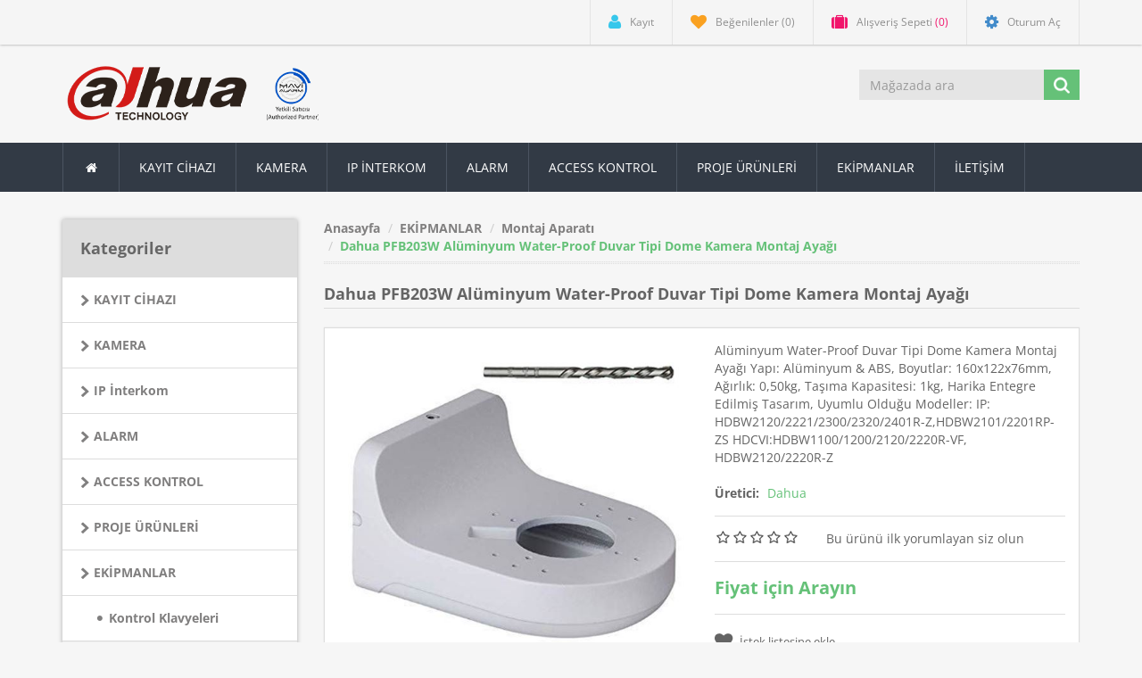

--- FILE ---
content_type: text/html; charset=utf-8
request_url: https://dahua-tr.com/pfb203w
body_size: 8417
content:

<!DOCTYPE html>
<html class="html-product-details-page">
    <head>
        <title>Dahua PFB203W Al&#252;minyum Water-Proof Duvar Tipi Dome Kamera Montaj Ayağı | Dahua T&#252;rkiye | IP Kamera | NVR | XVR | Termal | Fiyatları</title>
        <meta http-equiv="Content-type" content="text/html;charset=UTF-8" />
        <meta name="description" content="Al&#252;minyum Water-Proof Duvar Tipi Dome Kamera Montaj Ayağı Yapı: Al&#252;minyum &amp; ABS, Boyutlar: 160x122x76mm, Ağırlık: 0,50kg, Taşıma Kapasitesi: 1kg, Harika Entegre Edilmiş Tasarım, Uyumlu Olduğu Modeller: IP: HDBW2120/2221/2300/2320/2401R-Z,HDBW2101/2201RP-ZS     HDCVI:HDBW1100/1200/2120/2220R-VF, HDBW2120/2220R-Z" />
        <meta name="keywords" content="Dahua PFB203W Al&#252;minyum Water-Proof Duvar Tipi Dome Kamera Montaj Ayağı" />
        <meta http-equiv="X-UA-Compatible" content="IE=edge" />
        <meta name="generator" content="nopCommerce" />
        <meta name="viewport" content="width=device-width, initial-scale=1" />
        <style type="text/css">@font-face {font-family:Open Sans;font-style:normal;font-weight:400;src:url(/cf-fonts/s/open-sans/5.0.20/hebrew/400/normal.woff2);unicode-range:U+0590-05FF,U+200C-2010,U+20AA,U+25CC,U+FB1D-FB4F;font-display:swap;}@font-face {font-family:Open Sans;font-style:normal;font-weight:400;src:url(/cf-fonts/s/open-sans/5.0.20/latin/400/normal.woff2);unicode-range:U+0000-00FF,U+0131,U+0152-0153,U+02BB-02BC,U+02C6,U+02DA,U+02DC,U+0304,U+0308,U+0329,U+2000-206F,U+2074,U+20AC,U+2122,U+2191,U+2193,U+2212,U+2215,U+FEFF,U+FFFD;font-display:swap;}@font-face {font-family:Open Sans;font-style:normal;font-weight:400;src:url(/cf-fonts/s/open-sans/5.0.20/cyrillic/400/normal.woff2);unicode-range:U+0301,U+0400-045F,U+0490-0491,U+04B0-04B1,U+2116;font-display:swap;}@font-face {font-family:Open Sans;font-style:normal;font-weight:400;src:url(/cf-fonts/s/open-sans/5.0.20/cyrillic-ext/400/normal.woff2);unicode-range:U+0460-052F,U+1C80-1C88,U+20B4,U+2DE0-2DFF,U+A640-A69F,U+FE2E-FE2F;font-display:swap;}@font-face {font-family:Open Sans;font-style:normal;font-weight:400;src:url(/cf-fonts/s/open-sans/5.0.20/greek-ext/400/normal.woff2);unicode-range:U+1F00-1FFF;font-display:swap;}@font-face {font-family:Open Sans;font-style:normal;font-weight:400;src:url(/cf-fonts/s/open-sans/5.0.20/latin-ext/400/normal.woff2);unicode-range:U+0100-02AF,U+0304,U+0308,U+0329,U+1E00-1E9F,U+1EF2-1EFF,U+2020,U+20A0-20AB,U+20AD-20CF,U+2113,U+2C60-2C7F,U+A720-A7FF;font-display:swap;}@font-face {font-family:Open Sans;font-style:normal;font-weight:400;src:url(/cf-fonts/s/open-sans/5.0.20/vietnamese/400/normal.woff2);unicode-range:U+0102-0103,U+0110-0111,U+0128-0129,U+0168-0169,U+01A0-01A1,U+01AF-01B0,U+0300-0301,U+0303-0304,U+0308-0309,U+0323,U+0329,U+1EA0-1EF9,U+20AB;font-display:swap;}@font-face {font-family:Open Sans;font-style:normal;font-weight:400;src:url(/cf-fonts/s/open-sans/5.0.20/greek/400/normal.woff2);unicode-range:U+0370-03FF;font-display:swap;}@font-face {font-family:Open Sans;font-style:normal;font-weight:700;src:url(/cf-fonts/s/open-sans/5.0.20/hebrew/700/normal.woff2);unicode-range:U+0590-05FF,U+200C-2010,U+20AA,U+25CC,U+FB1D-FB4F;font-display:swap;}@font-face {font-family:Open Sans;font-style:normal;font-weight:700;src:url(/cf-fonts/s/open-sans/5.0.20/latin/700/normal.woff2);unicode-range:U+0000-00FF,U+0131,U+0152-0153,U+02BB-02BC,U+02C6,U+02DA,U+02DC,U+0304,U+0308,U+0329,U+2000-206F,U+2074,U+20AC,U+2122,U+2191,U+2193,U+2212,U+2215,U+FEFF,U+FFFD;font-display:swap;}@font-face {font-family:Open Sans;font-style:normal;font-weight:700;src:url(/cf-fonts/s/open-sans/5.0.20/latin-ext/700/normal.woff2);unicode-range:U+0100-02AF,U+0304,U+0308,U+0329,U+1E00-1E9F,U+1EF2-1EFF,U+2020,U+20A0-20AB,U+20AD-20CF,U+2113,U+2C60-2C7F,U+A720-A7FF;font-display:swap;}@font-face {font-family:Open Sans;font-style:normal;font-weight:700;src:url(/cf-fonts/s/open-sans/5.0.20/cyrillic/700/normal.woff2);unicode-range:U+0301,U+0400-045F,U+0490-0491,U+04B0-04B1,U+2116;font-display:swap;}@font-face {font-family:Open Sans;font-style:normal;font-weight:700;src:url(/cf-fonts/s/open-sans/5.0.20/greek/700/normal.woff2);unicode-range:U+0370-03FF;font-display:swap;}@font-face {font-family:Open Sans;font-style:normal;font-weight:700;src:url(/cf-fonts/s/open-sans/5.0.20/cyrillic-ext/700/normal.woff2);unicode-range:U+0460-052F,U+1C80-1C88,U+20B4,U+2DE0-2DFF,U+A640-A69F,U+FE2E-FE2F;font-display:swap;}@font-face {font-family:Open Sans;font-style:normal;font-weight:700;src:url(/cf-fonts/s/open-sans/5.0.20/vietnamese/700/normal.woff2);unicode-range:U+0102-0103,U+0110-0111,U+0128-0129,U+0168-0169,U+01A0-01A1,U+01AF-01B0,U+0300-0301,U+0303-0304,U+0308-0309,U+0323,U+0329,U+1EA0-1EF9,U+20AB;font-display:swap;}@font-face {font-family:Open Sans;font-style:normal;font-weight:700;src:url(/cf-fonts/s/open-sans/5.0.20/greek-ext/700/normal.woff2);unicode-range:U+1F00-1FFF;font-display:swap;}</style>
        <!-- Google tag (gtag.js) --> <script async src="https://www.googletagmanager.com/gtag/js?id=AW-11063865506"></script> <script>   window.dataLayer = window.dataLayer || [];   function gtag(){dataLayer.push(arguments);}   gtag('js', new Date());    gtag('config', 'AW-11063865506'); </script>
<meta property="og:type" content="product" />
<meta property="og:title" content="Dahua PFB203W Al&#252;minyum Water-Proof Duvar Tipi Dome Kamera Montaj Ayağı" />
<meta property="og:description" content="Al&#252;minyum Water-Proof Duvar Tipi Dome Kamera Montaj Ayağı Yapı: Al&#252;minyum &amp; ABS, Boyutlar: 160x122x76mm, Ağırlık: 0,50kg, Taşıma Kapasitesi: 1kg, Harika Entegre Edilmiş Tasarım, Uyumlu Olduğu Modeller: IP: HDBW2120/2221/2300/2320/2401R-Z,HDBW2101/2201RP-ZS     HDCVI:HDBW1100/1200/2120/2220R-VF, HDBW2120/2220R-Z" />
<meta property="og:image" content="http://dahua-tr.com/content/images/thumbs/0000356_dahua-pfb203w-aluminyum-water-proof-duvar-tipi-dome-kamera-montaj-ayagi_550.jpeg" />
<meta property="og:url" content="http://dahua-tr.com/pfb203w" />
<meta property="og:site_name" content="Dahua" />
<meta property="twitter:card" content="summary" />
<meta property="twitter:site" content="Dahua" />
<meta property="twitter:title" content="Dahua PFB203W Al&#252;minyum Water-Proof Duvar Tipi Dome Kamera Montaj Ayağı" />
<meta property="twitter:description" content="Al&#252;minyum Water-Proof Duvar Tipi Dome Kamera Montaj Ayağı Yapı: Al&#252;minyum &amp; ABS, Boyutlar: 160x122x76mm, Ağırlık: 0,50kg, Taşıma Kapasitesi: 1kg, Harika Entegre Edilmiş Tasarım, Uyumlu Olduğu Modeller: IP: HDBW2120/2221/2300/2320/2401R-Z,HDBW2101/2201RP-ZS     HDCVI:HDBW1100/1200/2120/2220R-VF, HDBW2120/2220R-Z" />
<meta property="twitter:image" content="http://dahua-tr.com/content/images/thumbs/0000356_dahua-pfb203w-aluminyum-water-proof-duvar-tipi-dome-kamera-montaj-ayagi_550.jpeg" />
<meta property="twitter:url" content="http://dahua-tr.com/pfb203w" />

        
        
        
        <link href="/bundles/styles/764xhkzjd9eznfswvlvh3dzetrrmrri092xwgrjkb-g1?v=ekjwl1wEOEHQ2VBEuhbeivX2yXLBdFJjPAzA3mYSVT41" rel="stylesheet"/>


        <script src="/bundles/scripts/fdvnkgxvfoq8bnnksu36hnqvputc-2zkgte1jlje-mo1?v=Eu8do78Zbten5oPF9IJmk6HeDP76g_Tz5SSt-6Icvmw1"></script>


        <link rel="canonical" href="https://dahua-tr.com/pfb203w" />

        
        
        
        
<link rel="shortcut icon" href="https://dahua-tr.com/favicon.ico" />
        <!--Theme Designed by nopAccelerate Themes - http://themes.nopaccelerate.com/themes/ -->
        <!--Copyright (c) 2016-->
        <!--[if lt IE 9]>
               <script src="https://oss.maxcdn.com/libs/respond.js/1.3.0/respond.min.js"></script>
        <![endif]-->
    </head>
    <body><!-- Google Tag Manager (noscript) -->
<noscript><iframe src="https://www.googletagmanager.com/ns.html?id=GTM-T947PSN"
height="0" width="0" style="display:none;visibility:hidden"></iframe></noscript>
<!-- End Google Tag Manager (noscript) -->
        <!--[if lt IE 7]>
            <p class="chromeframe">You are using an <strong>outdated</strong> browser. Please <a href="http://browsehappy.com/">upgrade your browser</a> or <a href="http://www.google.com/chromeframe/?redirect=true">activate Google Chrome Frame</a> to improve your experience.</p>
        <![endif]-->
        


<div class="ajax-loading-block-window" style="display: none">
</div>
<div id="dialog-notifications-success" title="Bildirim" style="display:none;">
</div>
<div id="dialog-notifications-error" title="Hata" style="display:none;">
</div>
<div id="dialog-notifications-warning" title="Uyarı" style="display:none;">
</div>
<div id="bar-notification" class="bar-notification">
    <span class="close" title="Kapat">&nbsp;</span>
</div>


<div class="master-wrapper-page">
        
        
<!--[if lte IE 7]>
    <div style="clear:both;height:59px;text-align:center;position:relative;">
        <a href="http://www.microsoft.com/windows/internet-explorer/default.aspx" target="_blank">
            <img src="/Themes/NobleTheme/Content/images/ie_warning.jpg" height="42" width="820" alt="You are using an outdated browser. For a faster, safer browsing experience, upgrade for free today." />
        </a>
    </div>
<![endif]-->

        <div class="admin-header-link">
            <ul>
                
            </ul>
        </div>    
        <div class="header">
    
    <div class="header-upper">
        <div class="container">
            <div class="row">
                <div class="col-md-3">
                    <div class="header-selectors-wrapper">
                        

                        

                        

                        
                    </div>
                </div>
                <div class="col-md-9 header-upper-right pull-right">
                    <div class="header-links-wrapper">
                        <div class="header-links header-top-right">
    <ul>
        
        
            <li class="register"><a href="/register" class="ico-register"><i class="fa fa-user"></i> <span>Kayıt</span></a></li>
                    <li class="my-wishlist">
                <a href="/wishlist" class="ico-wishlist">
                    <i class="fa fa-heart"></i>
                    <span class="wishlist-label">Beğenilenler</span>
                    <span class="wishlist-qty">(0)</span>
                </a>
            </li>
                    <li class="dropdown  my-cart" id="topcartlink">
                <a href="/cart" class="ico-cart">
                    <i class="fa fa-suitcase"></i>
                    <span class="cart-label">Alışveriş Sepeti</span>
                    <span class="cart-qty">(0)</span>
                </a>
                <ul class="dropdown-menu" role="menu">
                    <li id="flyout-cart" class="flyout-cart">
    <div class="mini-shopping-cart">
        
           <div class="empty-shopping-cart">You have no items in your shopping cart.</div> 
    </div>
</li>

                </ul>
            </li>
                            <li class="login"><a href="/login" class="ico-login"><i class="fa fa-gear"></i> <span>Oturum Aç</span></a></li>
        
    </ul>
</div>
<!-- Google Tag Manager -->
<script>(function(w,d,s,l,i){w[l]=w[l]||[];w[l].push({'gtm.start':
new Date().getTime(),event:'gtm.js'});var f=d.getElementsByTagName(s)[0],
j=d.createElement(s),dl=l!='dataLayer'?'&l='+l:'';j.async=true;j.src=
'https://www.googletagmanager.com/gtm.js?id='+i+dl;f.parentNode.insertBefore(j,f);
})(window,document,'script','dataLayer','GTM-MN7HNPQ');</script>
<!-- End Google Tag Manager -->
                    </div>
                </div>
            </div>
        </div>
    </div>
    <div class="header-lower">
        <div class="container">
            <div class="row">
                <div class="col-xs-12 col-sm-3 col-md-3">
                    <div class="header-logo">
                        <a href="/">
    <img title="" alt="Dahua" src="https://dahua-tr.com/content/images/thumbs/0002553.png">
</a>
                    </div>
                </div>
                <div class="col-xs-12 col-sm-5 col-md-4 col-lg-3 pull-right">
                    <div class="search-box">
                        <form action="/search" class="navbar-form navbar-left" id="small-search-box-form" method="get">    <div class="form-group">
        <input type="text" class="search-nav form-control" id="small-searchterms" autocomplete="off" placeholder="Mağazada ara" name="q" />
        
        <input type="submit" class="btn search-box-button" value="" />
            <script type="text/javascript">
                $("#small-search-box-form").submit(function(event) {
                if ($("#small-searchterms").val() == "") {
                    alert('Lütfen bazı arama anahtar kelimesi girin');
                    $("#small-searchterms").focus();
                    event.preventDefault();
                }
            });
            </script>
                
            <script type="text/javascript">
                $(document).ready(function() {
                    $('#small-searchterms').autocomplete({
                            delay: 500,
                            minLength: 3,
                            source: '/catalog/searchtermautocomplete',
                            appendTo: '.search-box',
                            select: function(event, ui) {
                                $("#small-searchterms").val(ui.item.label);
                                setLocation(ui.item.producturl);
                                return false;
                            }
                        })
                        .data("ui-autocomplete")._renderItem = function(ul, item) {
                            var t = item.label;
                            //html encode
                            t = htmlEncode(t);
                            return $("<li></li>")
                                .data("item.autocomplete", item)
                                .append("<a>" +"<span>" + t + "</span>" + "</a>")
                            .appendTo(ul);
                    };
                });
            </script>
        
        
    </div>
</form>
                    </div>
                </div>
            </div>
        </div>
    </div>
</div>

        <script type="text/javascript">
            AjaxCart.init(false, '.header-links .cart-qty', '.header-links .wishlist-qty', '#flyout-cart');
        </script>
        <div class="header-menu">
            <div class="container">
                <div class="row">
                    <div class="col-md-12">
                        <div class="main-menu">
    <nav class="navbar navbar-inverse category-menu">
        <!-- Brand and toggle get grouped for better mobile display -->
        <div class="navbar-header">
            <button aria-expanded="false" data-target="#mobile-menu" data-toggle="collapse" class="navbar-toggle collapsed" type="button">
                <span class="sr-only">Toggle navigation</span>
                <span class="icon-bar"></span>
                <span class="icon-bar"></span>
                <span class="icon-bar"></span>
            </button>
        </div>
        <!-- Collect the nav links, forms, and other content for toggling -->
        <div id="mobile-menu" class="collapse navbar-collapse">
            <ul class="nav navbar-nav">
                
                    <li class="home-wrapper"><a href="/"><i class="fa fa-home fa-fw"></i></a></li>
                
    <li class="dropdown">
            <a class="dropdown-toggle" href="/kayit-cihazi"  role="button" aria-expanded="false">
                KAYIT CİHAZI
            </a>
                <ul class="dropdown-menu sub-menusublist first-level" role="menu">
         <li>
            <a href="/nvr-kayit-cihazi">NVR Kayıt Cihazı
            
            </a>
         </li>
         <li>
            <a href="/xvr-kayit-cihazi">XVR Kayıt Cihazı
            
            </a>
         </li>
         <li>
            <a href="/mobil-kayit-cihazi">Mobil Kayıt Cihazı
            
            </a>
         </li>
                </ul>

</li>
    <li class="dropdown">
            <a class="dropdown-toggle" href="/kamera"  role="button" aria-expanded="false">
                KAMERA
            </a>
                <ul class="dropdown-menu sub-menusublist first-level" role="menu">
    <li class="dropdown">
            <a class="dropdown-toggle" href="/ip-kamera"  role="button" aria-expanded="false">
                IP Kamera
            </a>
                <ul class="dropdown-menu sub-menusublist first-level" role="menu">
         <li>
            <a href="/ip-dome-kamera">IP Dome Kamera
            
            </a>
         </li>
         <li>
            <a href="/ip-bullet-kamera">IP Bullet Kamera
            
            </a>
         </li>
         <li>
            <a href="/ip-ptz-kamera">IP PTZ Kamera
            
            </a>
         </li>
         <li>
            <a href="/ip-full-color">Full Color Kamera
            
            </a>
         </li>
         <li>
            <a href="/kablosuz-kamera">IMOU Kablosuz Kamera
            
            </a>
         </li>
                </ul>

</li>
    <li class="dropdown">
            <a class="dropdown-toggle" href="/hd-cvi-kamera"  role="button" aria-expanded="false">
                Analog HD-CVI Kamera
            </a>
                <ul class="dropdown-menu sub-menusublist first-level" role="menu">
         <li>
            <a href="/hd-cvi-dome-kamera">Analog Dome Kamera (HD-CVI)
            
            </a>
         </li>
         <li>
            <a href="/hd-cvi-bullet-kamera">Analog Bullet Kamera (HD-CVI)
            
            </a>
         </li>
         <li>
            <a href="/hd-cvi-ptz-kamera">Analog PTZ Kamera (HD-CVI)
            
            </a>
         </li>
                </ul>

</li>
         <li>
            <a href="/mobil-kamera">Mobil Kamera
            
            </a>
         </li>
         <li>
            <a href="/imou">IMOU
            
            </a>
         </li>
                </ul>

</li>
    <li class="dropdown">
            <a class="dropdown-toggle" href="/interkom"  role="button" aria-expanded="false">
                IP İnterkom
            </a>
                <ul class="dropdown-menu sub-menusublist first-level" role="menu">
         <li>
            <a href="/interkom-monitor">İnterkom LCD Monit&#246;r
            
            </a>
         </li>
         <li>
            <a href="/interkom-zil-paneli">İnterkom Zil Paneli
            
            </a>
         </li>
         <li>
            <a href="/interkom-switch">İnterkom Switchleri
            
            </a>
         </li>
         <li>
            <a href="/guvenlik-konsolu">G&#252;venlik Konsolu
            
            </a>
         </li>
                </ul>

</li>
    <li class="dropdown">
            <a class="dropdown-toggle" href="/alarm"  role="button" aria-expanded="false">
                ALARM
            </a>
                <ul class="dropdown-menu sub-menusublist first-level" role="menu">
         <li>
            <a href="/alarm-paneli">Alarm Paneli
            
            </a>
         </li>
         <li>
            <a href="/dedektor">Dedekt&#246;r
            
            </a>
         </li>
         <li>
            <a href="/aksesuar">Aksesuar
            
            </a>
         </li>
         <li>
            <a href="/alarm-set">Hazır Setler
            
            </a>
         </li>
                </ul>

</li>
    <li class="dropdown">
            <a class="dropdown-toggle" href="/access-kontrol"  role="button" aria-expanded="false">
                ACCESS KONTROL
            </a>
                <ul class="dropdown-menu sub-menusublist first-level" role="menu">
         <li>
            <a href="/access-kontrol-paneli">Access Kontrol Panelli
            
            </a>
         </li>
         <li>
            <a href="/parmak-izi-okuma-cihazi">Parmak İzi Okuyucu
            
            </a>
         </li>
         <li>
            <a href="/yuz-tanima-cihazi">Y&#252;z Tanıma Cihazı
            
            </a>
         </li>
         <li>
            <a href="/kart-okuyucu">Kart Okuyucu
            
            </a>
         </li>
         <li>
            <a href="/tanimlama-cihazi">Tanımlama Cihazı
            
            </a>
         </li>
         <li>
            <a href="/kontrol-modulleri">Mod&#252;ller
            
            </a>
         </li>
                </ul>

</li>
    <li class="dropdown">
            <a class="dropdown-toggle" href="/proje"  role="button" aria-expanded="false">
                PROJE &#220;R&#220;NLERİ
            </a>
                <ul class="dropdown-menu sub-menusublist first-level" role="menu">
         <li>
            <a href="/proje-nvr-kayit-cihazi">NVR Kayıt Cihazı
            
            </a>
         </li>
         <li>
            <a href="/proje-kamera">Proje Kameraları
            
            </a>
         </li>
         <li>
            <a href="/proje-ptz-kamera">PTZ Kameralar
            
            </a>
         </li>
         <li>
            <a href="/lazer-kamera">Lazer Kamera
            
            </a>
         </li>
         <li>
            <a href="/termal-kamera">Termal Kamera
            
            </a>
         </li>
         <li>
            <a href="/uvss-arac-alti-goruntuleme">Ara&#231; Altı G&#246;r&#252;nt&#252;leme
            
            </a>
         </li>
         <li>
            <a href="/drone">Drone
            
            </a>
         </li>
         <li>
            <a href="/kapi-metal-dedektor">Kapı Tipi Metal Dedekt&#246;r
            
            </a>
         </li>
         <li>
            <a href="/video-konferans">Video Konferans &#199;&#246;z&#252;mleri
            
            </a>
         </li>
                </ul>

</li>
    <li class="dropdown">
            <a class="dropdown-toggle" href="/ekipmanlar"  role="button" aria-expanded="false">
                EKİPMANLAR
            </a>
                <ul class="dropdown-menu sub-menusublist first-level" role="menu">
         <li>
            <a href="/kontrol-klavyesi">Kontrol Klavyeleri
            
            </a>
         </li>
         <li>
            <a href="/montaj-aparati">Montaj Aparatı
            
            </a>
         </li>
         <li>
            <a href="/network-kablosu">Network Kablosu
            
            </a>
         </li>
         <li>
            <a href="/lens">Kamera Lensleri
            
            </a>
         </li>
         <li>
            <a href="/monitor">CCTV Monitorler
            
            </a>
         </li>
         <li>
            <a href="/network-switch">Network Switch
            
            </a>
         </li>
         <li>
            <a href="/dahua-wireless">Kablosuz Aktarım Cihazları
            
            </a>
         </li>
         <li>
            <a href="/ssd">SSD Diskler
            
            </a>
         </li>
                </ul>

</li>
                                    <li><a href="/iletisim">İLETİŞİM</a></li>
                                
            </ul>
        </div><!-- /.navbar-collapse -->
    </nav>
</div>



                    </div>
                </div>
            </div>
        </div>
        <div class="master-wrapper-content">
            

<div class="slider-wrapper theme-custom">
    <div id="nivo-slider" class="nivoSlider">
                    <img src="https://dahua-tr.com/content/images/thumbs/0002301.jpeg" data-thumb="http://dahua-tr.com/content/images/thumbs/0002301.jpeg" data-transition="" alt="" title="" />

                    <img src="https://dahua-tr.com/content/images/thumbs/0002302.jpeg" data-thumb="http://dahua-tr.com/content/images/thumbs/0002302.jpeg" data-transition="" alt="" title="" />

                    <img src="https://dahua-tr.com/content/images/thumbs/0002303.jpeg" data-thumb="http://dahua-tr.com/content/images/thumbs/0002303.jpeg" data-transition="slideInLeft" alt="" title="" />

                    <img src="https://dahua-tr.com/content/images/thumbs/0002304.jpeg" data-thumb="http://dahua-tr.com/content/images/thumbs/0002304.jpeg" data-transition="" alt="" title="" />

                    <img src="https://dahua-tr.com/content/images/thumbs/0002305.jpeg" data-thumb="http://dahua-tr.com/content/images/thumbs/0002305.jpeg" data-transition="" alt="" title="" />

    </div>
</div>
<script type="text/javascript">
    $(window).load(function () {
        $('#nivo-slider').nivoSlider();
    });
</script>

            <div class="container">
                <div class="row">
                    <div class="col-md-12">
                         
                    </div>
                </div>
                
                <div class="ajax-loading-block-window" style="display: none">
                    <div class="loading-image">
                    </div>
                </div>
            </div>
            <div class="master-column-wrapper">
                <div class="container">
                    <div class="row">
                        

    <div class="sidebar col-md-3">

    <div class="block block-category-navigation well box-shadow-wrapper">
        <div class="title main-title">
            <strong>Kategoriler</strong>
        </div>
        <div class="listbox">
            <ul class="nav nav-list">
    <li class="inactive">
        <a href="/kayit-cihazi">KAYIT CİHAZI
        </a>

    </li>
    <li class="inactive">
        <a href="/kamera">KAMERA
        </a>

    </li>
    <li class="inactive">
        <a href="/interkom">IP İnterkom
        </a>

    </li>
    <li class="inactive">
        <a href="/alarm">ALARM
        </a>

    </li>
    <li class="inactive">
        <a href="/access-kontrol">ACCESS KONTROL
        </a>

    </li>
    <li class="inactive">
        <a href="/proje">PROJE &#220;R&#220;NLERİ
        </a>

    </li>
    <li class="active">
        <a href="/ekipmanlar">EKİPMANLAR
        </a>
            <ul class="sublist nav nav-list">
    <li class="inactive">
        <a href="/kontrol-klavyesi">Kontrol Klavyeleri
        </a>

    </li>
    <li class="active last">
        <a href="/montaj-aparati">Montaj Aparatı
        </a>

    </li>
    <li class="inactive">
        <a href="/network-kablosu">Network Kablosu
        </a>

    </li>
    <li class="inactive">
        <a href="/lens">Kamera Lensleri
        </a>

    </li>
    <li class="inactive">
        <a href="/monitor">CCTV Monitorler
        </a>

    </li>
    <li class="inactive">
        <a href="/network-switch">Network Switch
        </a>

    </li>
    <li class="inactive">
        <a href="/dahua-wireless">Kablosuz Aktarım Cihazları
        </a>

    </li>
    <li class="inactive">
        <a href="/ssd">SSD Diskler
        </a>

    </li>
            </ul>

    </li>
    <li class="inactive">
        <a href="/ez-ip">EZ-IP
        </a>

    </li>
            </ul>
        </div>
    </div>
    <div class="block block-manufacturer-navigation well box-shadow-wrapper">
        <div class="title main-title">
            <strong>Üreticiler</strong>
        </div>
        <div class="listbox">
            <ul class="nav nav-list">
                    <li class="inactive">
                        <a href="/dahua">Dahua</a>
                    </li>
                    <li class="inactive">
                        <a href="/ez-ip-2">EZ-IP</a>
                    </li>
                    <li class="inactive">
                        <a href="/imou-2">IMOU</a>
                    </li>
            </ul>
        </div>
    </div>
    <div class="block block-recently-viewed-products well box-shadow-wrapper">
        <div class="title main-title">
            <strong>Son Görüntülenenler</strong>
        </div>
        <div class="listbox">
            <ul class="list">
                    <li  class="last">
                            <div class="product-picture">
                                <a href="/pfb203w" title="Ayrıntıları g&#246;ster (Dahua PFB203W Al&#252;minyum Water-Proof Duvar Tipi Dome Kamera Montaj Ayağı)">
                                    <img alt="Dahua PFB203W Al&#252;minyum Water-Proof Duvar Tipi Dome Kamera Montaj Ayağı resmi" src="https://dahua-tr.com/content/images/thumbs/0000356_dahua-pfb203w-aluminyum-water-proof-duvar-tipi-dome-kamera-montaj-ayagi_64.jpeg" title="Ayrıntıları g&#246;ster (Dahua PFB203W Al&#252;minyum Water-Proof Duvar Tipi Dome Kamera Montaj Ayağı)" />
                                </a>
                            </div>
                        <a href="/pfb203w" class="product-name">Dahua PFB203W Al&#252;minyum Water-Proof Duvar Tipi Dome Kamera Montaj Ayağı</a>
                    </li>
            </ul>
        </div>
    </div>
    <div class="block block-popular-tags well box-shadow-wrapper">
        <div class="title main-title">
            <strong>Popüler etiketler</strong>
        </div>
        <div class="listbox">
            <div class="tags">
                <ul class="nav nav-pills">
                        <li>
                            <a href="/producttag/37/dahua" style="font-size:120%;">dahua<span>,</span></a>&nbsp;
                        </li>
                        <li>
                            <a href="/producttag/2794/dahua-ip-kamera" style="font-size:90%;">dahua ıp kamera<span>,</span></a>&nbsp;
                        </li>
                        <li>
                            <a href="/producttag/2793/dahua-kamera" style="font-size:85%;">dahua kamera<span>,</span></a>&nbsp;
                        </li>
                        <li>
                            <a href="/producttag/166/dahua-nvr" style="font-size:85%;">dahua nvr<span>,</span></a>&nbsp;
                        </li>
                        <li>
                            <a href="/producttag/1196/dahua-termal-kamera" style="font-size:85%;">dahua termal kamera<span>,</span></a>&nbsp;
                        </li>
                </ul>
            </div>
                <div class="view-all">
                    <a href="/producttag/all">Hepsini gör</a>
                </div>
        </div>
    </div>
    </div>
    <div class="main-content col-md-9">
        
        
<!--product breadcrumb-->
<div class="breadcrumb-wrapper">
    
<div class="breadcrumb-wrapper">
    <ul class="breadcrumb">
        
        <li>
            <span itemscope itemtype="http://data-vocabulary.org/Breadcrumb">
                <a href="/" itemprop="url">
                    <span itemprop="title">Anasayfa</span>
                </a>
            </span>
        </li>
            <li>
                <span itemscope itemtype="http://data-vocabulary.org/Breadcrumb">
                    <a href="/ekipmanlar" itemprop="url">
                        <span itemprop="title">EKİPMANLAR</span>
                    </a>
                </span>
            </li>
            <li>
                <span itemscope itemtype="http://data-vocabulary.org/Breadcrumb">
                    <a href="/montaj-aparati" itemprop="url">
                        <span itemprop="title">Montaj Aparatı</span>
                    </a>
                </span>
            </li>
        <li>
            <strong class="active">Dahua PFB203W Al&#252;minyum Water-Proof Duvar Tipi Dome Kamera Montaj Ayağı</strong>
            
            
        </li>
    </ul>
</div>
 
</div>

<div class="page product-details-page">
    <div class="page-body">
        
<form action="/pfb203w" id="product-details-form" method="post">            <div itemscope itemtype="http://schema.org/Product" data-productid="332">
                <div class="product-name panel-heading">
                    <h1 itemprop="name">
                        Dahua PFB203W Al&#252;minyum Water-Proof Duvar Tipi Dome Kamera Montaj Ayağı
                    </h1>
                </div>
                <div class="product-essential from-panel">
                    <div class="panel-body">
                        <div class="row">
                            <div class="col-md-6">
                                
                                <!--product pictures-->
                                
<div class="gallery">
    <div class="picture">
            <img alt="Dahua PFB203W Al&#252;minyum Water-Proof Duvar Tipi Dome Kamera Montaj Ayağı resmi" src="https://dahua-tr.com/content/images/thumbs/0000356_dahua-pfb203w-aluminyum-water-proof-duvar-tipi-dome-kamera-montaj-ayagi_550.jpeg" title="Dahua PFB203W Al&#252;minyum Water-Proof Duvar Tipi Dome Kamera Montaj Ayağı resmi" itemprop="image" id="main-product-img-332" />
    </div>
</div>

                                
                            </div>
                            <div class="col-md-6">
                                
                                <div class="overview">
                                        <div class="short-description">
                                            Alüminyum Water-Proof Duvar Tipi Dome Kamera Montaj Ayağı Yapı: Alüminyum & ABS, Boyutlar: 160x122x76mm, Ağırlık: 0,50kg, Taşıma Kapasitesi: 1kg, Harika Entegre Edilmiş Tasarım, Uyumlu Olduğu Modeller: IP: HDBW2120/2221/2300/2320/2401R-Z,HDBW2101/2201RP-ZS     HDCVI:HDBW1100/1200/2120/2220R-VF, HDBW2120/2220R-Z
                                        </div>
                                    
                                    <!--SKU, MAN, GTIN, vendor-->
                                    
<div class="additional-details">
    
            </div>
                                    <!--delivery-->
                                    
                                    <!--product manufacturers-->
                                        <div class="manufacturers">
            <strong>Üretici:</strong>
        <span class="value">
                <a href="/dahua">Dahua</a>
        </span>
    </div>

                                    <!--product reviews-->
                                    
    <div class="product-reviews-overview" >
        <div class="product-review-box">
            <div class="rating">
                <div style="width: 0%">
                </div>
            </div>
        </div>

            <div class="product-no-reviews">
                <a href="/productreviews/332">Bu ürünü ilk yorumlayan siz olun</a>
            </div>
    </div>

                                    <!--sample download-->
                                    
                                    <!--attributes-->

                                    <!--gift card-->
       
                                    <!--rental info-->

                                    <!--price & add to cart-->
                                    <div class="price-availability">
<div class="prices" itemprop="offers" itemscope itemtype="http://schema.org/Offer">
        <div class="product-price call-for-price">
            <span>Fiyat için Arayın</span>
        </div>
</div>
                                            <!--availability-->

                                    </div>
                                    

                                    <div class="form-group email-friend-btn">
                                        <div class="email-compare-button">
                                            <!--wishlist, compare, email a friend-->
                                            
    <div class="add-to-wishlist">
        <input type="button" id="add-to-wishlist-button-332" class="btn btn-default add-to-wishlist-button" value="İstek listesine ekle" data-productid="332" onclick="AjaxCart.addproducttocart_details('/addproducttocart/details/332/2', '#product-details-form');return false;" />
    </div>

                                            

                                            
                                            
                                        </div>
                                    </div>
                                    
                                    
                                </div>
                            </div>
                            <div class="col-md-12">
                                <div class="product-details-tabs">
                                    <ul class="nav nav-tabs">
                                                                                    <li><a href="#tags" data-toggle="tab">Ürün etiketleri</a></li>
                                                                            </ul>
                                    <div class="tab-content">
                                        <div class="product-tags tab-pane fade" id="tags">
                                                <div class="product-tags-box">
        <div class="product-tags-list">
            <ul class="nav nav-pills">
                    <li class="label label-default">
                        <a href="/producttag/682/pfb203w" class="label producttag">
                            pfb203w<span> (1)</span>
                        </a>

                    </li>
                        <li class="separator">, </li>
                    <li class="label label-default">
                        <a href="/producttag/683/dahua-pfb203w" class="label producttag">
                            dahua pfb203w<span> (1)</span>
                        </a>

                    </li>
            </ul>
        </div>
    </div>

                                        </div>
                                        <div class="product-specification fade tab-pane" id="specification">
                                            
                                        </div>
                                    </div>
                                </div>
                            </div>
                        </div>
                    </div>
                    
                </div>
                <div class="product-collateral">
                    
                    
                </div>
            </div>
</form>        
    </div>
</div>

        
    </div>

                    </div>
                </div>
            </div>
            
        </div>
        <div class="footer">
    <div class="footer-upper">
        <div class="container">
            <div class="row">
                <div class="column information col-sm-3 col-md-3">
                    <div class="title information-title">
                        <strong>İletişim</strong>
                    </div>
                    <ul class="nav nav-list">
                             <li><a href="/sitemap">Site Haritası</a></li>
                                                     <li><a href="/yazilimlar">Yazılım İndirme Merkezi</a></li>
                             <li><a href="/contactus">İletişime Geçin</a></li>
                    </ul>
                </div>
                <div class="column customer-service col-sm-3 col-md-3">
                    <div class="title service-title">
                        <strong>Müşteri Hizmetleri</strong>
                    </div>
                    <ul class="nav nav-list">
                        <li><a href="/search">Arama</a> </li>
                                                                                                     <li><a href="/recentlyviewedproducts">Son Görüntülenenler</a></li>
                                                                                                     <li><a href="/guncel-fiyat-listesi">G&#252;ncel Fiyat Listesi</a></li>
                    </ul>
                </div>
                <div class="column my-account col-sm-3 col-md-3">
                    <div class="title myaccount-title">
                        <strong>Hesap Detaylarım</strong>
                    </div>
                    <ul class="nav nav-list">
                        <li><a href="/customer/info">Hesabım</a></li>
                      
                            <li><a href="/vendor/apply">Tedarikçi Olun</a></li>
                                                    <li><a href="/privacy-notice">Gizlilik S&#246;zleşmesi</a></li>
                    </ul>
                </div>
                <div class="column follow-us col-sm-3 col-md-3">
                    <div class="social">
                        <div class="title newsletter-title">
                            <strong>Bizi takip edin</strong>
                        </div>
                        <h4>Bizi takip edin</h4>
                        <ul class="nav nav-list social-icons">
        <li class="facebook"><a href="https://www.facebook.com/mavialarmguvenliksistemleri/" target="_blank"><i class="fa fa-facebook"></i></a></li>
            <li class="twitter"><a href="https://twitter.com/mavi_alarm" target="_blank"><i class="fa fa-twitter"></i></a></li>
                <li class="youtube"><a href="https://www.youtube.com/channel/UCjdDRS04mEeJv2wV6iiEEzQ" target="_blank"><i class="fa fa-youtube"></i></a></li>
            <li class="google-plus"><a href="https://www.instagram.com/mavi_alarm/" target="_blank"><i class="fa fa-google-plus"></i></a></li>
</ul>
                    </div>
                </div>
            </div>
        </div>
    </div>
    <div class="footer-lower">
        <div class="container">
            <div class="row">
                <div class="col-xs-12 col-sm-4 col-md-4">
                    <div class="footer-information">
                    </div>
                        <div class="poweredby">
                            
                            Powered by <a target="_blank" href="http://www.nopcommerce.com/">nopCommerce</a>
                        </div>
                </div>
                <div class="col-xs-12 col-sm-4 col-md-4 footer-store-theme">
                    
                    <div class="footer-disclaimer">
                        Copyright &copy; 2026 Dahua. Tüm Hakkı Saklıdır.
                    </div>
                 </div>
            </div>
        </div>
    </div>
    
</div>
<!-- Google Tag Manager (noscript) -->
<noscript><iframe src="https://www.googletagmanager.com/ns.html?id=GTM-MN7HNPQ"
height="0" width="0" style="display:none;visibility:hidden"></iframe></noscript>
<!-- End Google Tag Manager (noscript) -->
</div>

<!-- Google code for Analytics tracking -->
<script type="text/javascript">
var _gaq = _gaq || [];
_gaq.push(['_setAccount', 'UA-88440499-4']);
_gaq.push(['_trackPageview']);

(function() {
var ga = document.createElement('script'); ga.type = 'text/javascript'; ga.async = true;
ga.src = ('https:' == document.location.protocol ? 'https://ssl' : 'http://www') + '.google-analytics.com/ga.js';
var s = document.getElementsByTagName('script')[0]; s.parentNode.insertBefore(ga, s);
})();
</script>
<!--Start of Tawk.to Script-->
<script type="text/javascript">
var Tawk_API=Tawk_API||{}, Tawk_LoadStart=new Date();
(function(){
var s1=document.createElement("script"),s0=document.getElementsByTagName("script")[0];
s1.async=true;
s1.src='https://embed.tawk.to/5fc2c1b7a1d54c18d8ee6a62/1eo8ca0cf';
s1.charset='UTF-8';
s1.setAttribute('crossorigin','*');
s0.parentNode.insertBefore(s1,s0);
})();
</script>
<!--End of Tawk.to Script-->


        
        
    <script defer src="https://static.cloudflareinsights.com/beacon.min.js/vcd15cbe7772f49c399c6a5babf22c1241717689176015" integrity="sha512-ZpsOmlRQV6y907TI0dKBHq9Md29nnaEIPlkf84rnaERnq6zvWvPUqr2ft8M1aS28oN72PdrCzSjY4U6VaAw1EQ==" data-cf-beacon='{"version":"2024.11.0","token":"ae1ab5c578294bc18f4e3904a894a068","r":1,"server_timing":{"name":{"cfCacheStatus":true,"cfEdge":true,"cfExtPri":true,"cfL4":true,"cfOrigin":true,"cfSpeedBrain":true},"location_startswith":null}}' crossorigin="anonymous"></script>
</body>
    </html>
